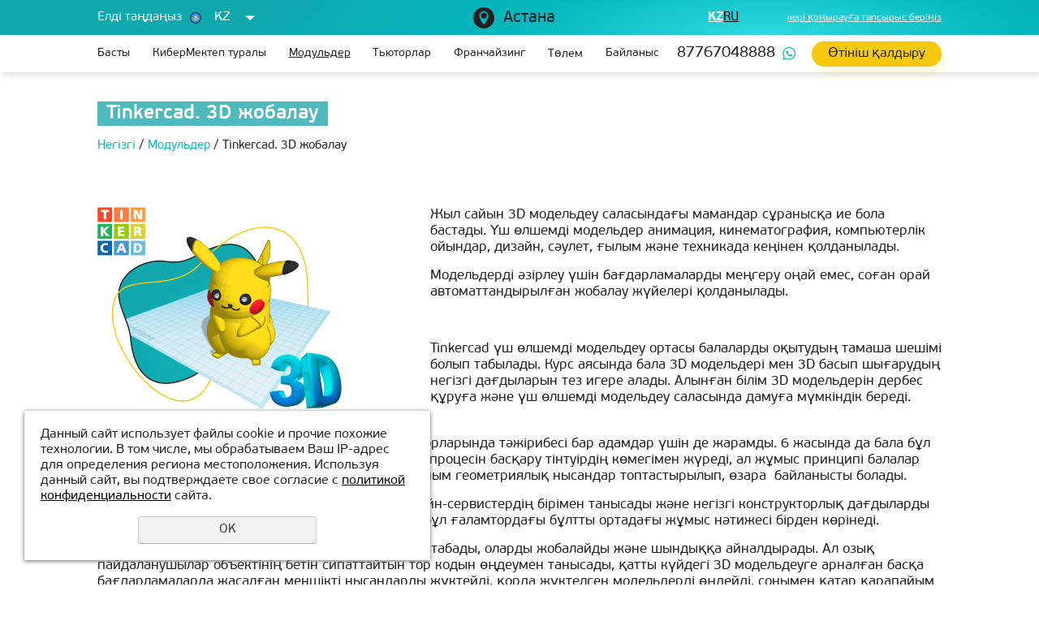

--- FILE ---
content_type: text/html; charset=utf-8
request_url: https://kiber-one.kz/moduli/tinkercad-3d-proektirovanie/
body_size: 10894
content:
<!DOCTYPE html>
<html>
	<head>
		<meta name="viewport" content="width=device-width">
		<meta name="theme-color" content="#FFC322">
		<meta name="yandex-verification" content="698537d1deb95e3f" />
		<meta property="og:image" content="https://kiber-one.com/img/logo2.jpg" />
		<meta http-equiv="Content-Type" content="text/html; charset=utf-8" /><meta http-equiv="Content-Language" content="ru" /><meta name="author" content="ur66.ru" /><meta name="robots" content="all" /><title>Tinkercad. 3D жобалау</title><meta name="keywords" content="Tinkercad. 3D жобалау" /><meta name="description" content="Модули и курсы в школе программирования для детей KIBERone г. Астана: Модульдер - Tinkercad. 3D жобалау" /><base href="https://kiber-one.kz" /><link rel="shortcut icon" href="/favicon.ico" type="image/x-icon" /><link href="https://kiber-one.com/uss-css/uss_style_5.2.0.min.css?v=3" rel="stylesheet" type="text/css" /><link href="https://kiber-one.com/css/style_v3.css?d=1567494340" rel="stylesheet" type="text/css" /><script src="https://kiber-one.com/uss-js/jquery-1.9.1.min.js" type="text/javascript"></script><script src="https://kiber-one.com/uss-js/jquery.formstyler.min.js" type="text/javascript"></script>		<link rel="stylesheet" type="text/css" href="https://kiber-one.com/css/slick.css"/>
		<!-- Google tag (gtag.js) --> <script async src="https://www.googletagmanager.com/gtag/js?id=G-TYKQF1Z8K9"></script> <script>   window.dataLayer = window.dataLayer || [];   function gtag(){dataLayer.push(arguments);}   gtag('js', new Date());    gtag('config', 'G-TYKQF1Z8K9'); </script>	</head>
	<body class="betav3  inpage module_page pos">
		<div class="visual-aid">
			<div class="wrapper">
				<div class="font-change">
					<p class="title">Шрифт: </p>
					<p class="fs-small option" data-class="font-small">Маленький</p>
					<p class="fs-medium option" data-class="font-medium">Средний</p>
					<p class="fs-big option" data-class="font-large">Большой</p>
				</div>
				<div class="cs-change">
					<p class="title">Цветовая схема: </p>
					<p class="cs-white option" data-class="cs-white">Белая</p>
					<p class="cs-black option" data-class="cs-black">Черная</p>
					<p class="cs-contrast option" data-class="cs-contrast">Контрастная</p>
				</div>
				<div class="img-change">
					<p class="title">Картинки: </p>
					<p class="img-on option" data-class="on">Включены</p>
					<p class="img-off option" data-class="off">Выключены</p>
				</div>
				<div class="visual-aid-off">
					Обычная версия
				</div>
			</div>
		</div>
		<!-- Google Tag Manager (noscript) -->
<noscript><iframe src="https://www.googletagmanager.com/ns.html?id=GTM-WZZGRS3"
height="0" width="0" style="display:none;visibility:hidden"></iframe></noscript>
<!-- End Google Tag Manager (noscript) -->		<div id="regions" class="regions-select"><div style="clear:both;"></div></div>
		<div class="site_conteiner">
        	<div class="page_rubber">
        		<div class="l_top">
					<div class="top">
						<div class="wrapper">
							<div class="wrap_flex">
								<div class="left">
									<div class="lang-select-box">
										<div class="selected-wrap">
											<div class="selected-title"><p>Елді таңдаңыз</p></div>
											<div class="selected">
<ul>
<li><a href="https://kiber-one.kz" target="_blank"><span><img src="https://kiber-one.com/uploadedFiles/images/flags/v1/KZ.jpg" alt="" width="16" height="16" /></span><span>KZ</span></a></li>
</ul>
</div>
<div class="dropdown">
<ul>
<li style="text-align: left;"><a href="https://kiber-one.com" target="_blank"><span><img src="https://kiber-one.com/uploadedFiles/images/flags/v1/RU.jpg" alt="" width="16" height="16" /></span><span>RU</span></a></li>
<li><a href="https://kiber-1.com" target="_blank"><span><img src="https://kiber-one.com/uploadedFiles/images/flags/v1/US.jpg" alt="" width="16" height="16" /></span><span>US</span></a></li>
<li style="text-align: left;"><a href="https://kiber-one.ro" target="_blank"><span><img src="https://kiber-one.com/uploadedFiles/images/flags/v1/RO.jpg" alt="" width="16" height="16" /></span><span>RO</span></a></li>
<li style="text-align: left;"><a href="https://k1ber-one.com" target="_blank"><span><img src="https://kiber-one.com/uploadedFiles/images/flags/v1/MD.jpg" alt="" width="16" height="16" /></span><span>MD</span></a></li>
<li style="text-align: left;"><a href="https://kiber-one.si" target="_blank"><span><img src="https://kiber-one.com/uploadedFiles/images/flags/v1/SI.jpg" alt="" width="16" height="16" /></span><span>SI</span></a></li>
<li style="text-align: left;"><a href="https://kiber-one.SE" target="_blank"><span><img src="https://kiber-one.com/uploadedFiles/images/flags/v1/SE.jpg" alt="" width="16" height="16" /></span><span>SE</span></a></li>
<li style="text-align: left;"><a href="https://kiber1.com" target="_blank"><span><img src="https://kiber-one.com/uploadedFiles/images/flags/v1/TH.jpg" alt="" width="16" height="16" /></span><span>TH</span></a></li>
<li style="text-align: left;"><a href="https://kiber-one.ae" target="_blank"><span><img src="https://kiber-one.com/uploadedFiles/images/flags/v1/AE.jpg" alt="" width="16" height="16" /></span><span>AE</span></a></li>
<li style="text-align: left;"><a href="https://kiber-one.es" target="_blank"><span><img src="https://kiber-one.com/uploadedFiles/images/flags/v1/ES.jpg" alt="" width="16" height="16" /></span><span>ES</span></a></li>
<li style="text-align: left;"><a href="https://kiber-one.de" target="_blank"><span><img src="https://kiber-one.com/uploadedFiles/images/flags/v1/DE.jpg" alt="" width="16" height="16" /></span><span>DE</span></a></li>
<li style="text-align: left;"><a href="https://kiber-one.ge" target="_blank"><span><img src="https://kiber-one.com/uploadedFiles/images/flags/v1/GE.jpg" alt="" width="16" height="16" /></span><span>GE</span></a></li>
<li style="text-align: left;"><a href="https://kiber-one.by" target="_blank"><span><img src="https://kiber-one.com/uploadedFiles/images/flags/v1/BY.jpg" alt="" width="16" height="16" /></span><span>BY</span></a></li>
<li style="text-align: left;"><a href="https://kiber-one.rs" target="_blank"><span><img src="https://kiber-one.com/uploadedFiles/images/flags/v1/RS.jpg" alt="" width="16" height="16" /></span><span>RS</span></a></li>
<li style="text-align: left;"><a href="https://kiber-one.az" target="_blank"><span><img src="https://kiber-one.com/uploadedFiles/images/flags/v1/AZ.jpg" alt="" width="16" height="16" /></span><span>AZ</span></a></li>
<li style="text-align: left;"><a href="https://yerevan.kiber-one.com" target="_blank"><span><img src="https://kiber-one.com/uploadedFiles/images/flags/v1/AR.jpg" alt="" width="16" height="16" /></span><span>AR</span></a></li>
<li style="text-align: left;"><a href="https://kiber-one.cz" target="_blank"><span><img src="https://kiber-one.com/uploadedFiles/images/flags/v1/CZ.jpg" alt="" width="16" height="16" /></span><span>CZ</span></a></li>
<li style="text-align: left;"><a href="https://kiber-one.pl" target="_blank"><span><img src="https://kiber-one.com/uploadedFiles/images/flags/v1/PL.jpg" alt="" width="16" height="16" /></span><span>PL</span></a></li>
<li style="text-align: left;"><a href="https://kiber-one.school" target="_blank"><span><img src="https://kiber-one.com/uploadedFiles/images/flags/v1/UZ.jpg" alt="" width="16" height="16" /></span><span>UZ</span></a></li>
<li style="text-align: left;"><a href="https://kiber-one.lv" target="_blank"><span><img src="https://kiber-one.com/uploadedFiles/images/flags/v1/LV.jpg" alt="" width="16" height="16" /></span><span>LV</span></a></li>
<li style="text-align: left;"><a href="https://kiber-one.ch" target="_blank"><span><img src="https://kiber-one.com/uploadedFiles/images/flags/v1/CH.jpg" alt="" width="16" height="16" /></span><span>CH</span></a></li>
<li style="text-align: left;"><a href="https://kiber-one.hr" target="_blank"><span><img src="https://kiber-one.com/uploadedFiles/images/flags/v1/HR.jpg" alt="" width="16" height="16" /></span><span>HR</span></a></li>
<li style="text-align: left;"><a href="https://kiber-one.ba" target="_blank"><span><img src="//kiber-one.com/uploadedFiles/images/ba.jpg" alt="" width="16" height="16" /></span><span>BA</span></a></li>
<li style="text-align: left;"><a href="https://kiber-one.bg" target="_blank"><span><img src="https://kiber-one.com/uploadedFiles/images/flags/v1/BG.jpg" alt="" width="16" height="16" /></span><span>BG</span></a></li>
<li style="text-align: left;"><a href="https://kiber-one.kg" target="_blank"><span><img src="https://kiber-one.com/uploadedFiles/images/flags/v1/KG.jpg" alt="" width="16" height="16" /></span><span>KG</span></a></li>
<li style="text-align: left;"><a href="https://ashgabat.kiber-one.com" target="_blank"><span><img src="https://kiber-one.com/uploadedFiles/images/flags/v1/TM.jpg" alt="" width="16" height="16" /></span><span>ТМ</span></a></li>
<li style="text-align: left;"><a href="https://k1ber-one.org" target="_blank"><span><img src="https://kiber-one.com/uploadedFiles/images/flags/v1/PMR.jpg" alt="" width="16" height="16" /></span><span>PMR</span></a></li>
<li style="text-align: left;"><a href="https://kiberone.school/" target="_blank"><span><img src="//kiber-one.com/uploadedFiles/images/CY.png" alt="" width="16" height="16" /></span><span>СY</span></a></li>
<li style="text-align: left;"><a href="https://kiber-one.tj" target="_blank"><span><img src="https://kiber-one.com/uploadedFiles/images/flags/v1/TJ.png" alt="" width="16" height="16" /></span><span>TJ</span></a></li>
</ul>
</div>										</div>
										<div class="dropdown-opener"></div>
									</div>
								</div>
								<div class="center">
									<div class="city">
										<div class="reg_menu"><div class="reg-menu" data-domain="kiber-one.kz"><div class="reg-menu__region"><span onclick="regions();">Астана</span></div></div></div>
																			</div>
								</div>
								<div class="right">
									
		<div class="language-switch">
			<div class="h3">Тілді өзгерту</div><style type="text/css"><!--
a {
color: #000000
}
--></style>
<p><a href="https://ru.kiber-one.kz/" target="_self">RU</a></p>
		</div>
										
		<div class="language-switch-new">
			<div class="custom_language_switcher"><div class="custom_language_switcher_item active"><a href="https://kiber-one.kz/moduli/tinkercad-3d-proektirovanie">kz</a></div><div class="custom_language_switcher_item"><a href="https://ru.kiber-one.kz/moduli/tinkercad-3d-proektirovanie">ru</a></div></div>
		</div>
																			<!--<div class="lh_schedule">
										<p>10.00 &ndash; 18.00<br />күнделікті</p>									</div>-->
									<div class="lh_recall">
										<p><a href="/">кері қоңырауға тапсырыс беріңіз</a></p>									</div>
								</div>
							</div>
						</div>
					</div>
					<div class="bottom">
						<div class="wrapper">
							<div class="wrap_flex">
								<div class="lh_burger">
									<span></span>
		                            <span></span>
		                            <span></span>
								</div>
								<div class="lh_menu">
									<ul><li class=" first"><a  class=" first" href="main/" title="Астанамендағы балаларға арналған бағдарламалау" >Басты</a></li><li><a  href="o_kiber_shkole/" title="КиберМектеп туралы" >КиберМектеп туралы</a><ul class="submenu"><li class=" first"><a  class=" first" href="o_kiber_shkole/news/" title="Новости" >Новости</a></li><li><a  href="o_kiber_shkole/lokacii/" title="Локациялар" >Локациялар</a></li><li><a  href="o_kiber_shkole/smi-o-nas/" title="СМИ о нас" >СМИ о нас</a></li><li><a  href="o_kiber_shkole/raspisanie/" title="Кесте" >Кесте</a></li><li><a  href="o_kiber_shkole/fotogalereya/" title="Фотогалерея" >Фотогалерея</a></li><li><a  href="o_kiber_shkole/vakansii/" title="Бос орындар" >Бос орындар</a></li><li class=" last"><a  class=" last" href="o_kiber_shkole/nagrady/" title="KIBERone марапаттары" >KIBERone марапаттары</a></li></ul></li><li class="active"><a  class="active" href="moduli/" title="Модульдер" >Модульдер</a></li><li><a  href="prepodavateli/" title="Тьюторлар" >Тьюторлар</a></li><li><a  href="franshiza/" title="Станьте эксклюзивным партнером международного проекта KiberOne в Вашем городе!" >Франчайзинг</a></li><li><a  href="oplata/" title="Төлем" >Төлем</a></li><li class=" last"><a  class=" last" href="feedback/" title="Байланыс" >Байланыс</a></li></ul>								</div>
								<div class="lh_contacts">
									<p><a href="tel:+77767048888  ">87767048888</a></p>								</div>
								<div class="lh_request">
									<button class="invitation_btn"><p>Өтініш қалдыру</p>											</button>
								</div>
							</div>
						</div>
					</div>
				</div>
				
												
				
    	<div class="l_content">
    		<div class="lc_main">
    			
		        
		<div class="lcm_title">
        	<div class="wrapper">
            	<h1><span>Tinkercad. 3D жобалау</span></h1>
            </div>
        </div>
	
                <div class="lcm_breadcrumbs"><div class="wrapper bread" itemscope itemtype="https://schema.org/BreadcrumbList"><li itemprop="itemListElement" itemscope
      itemtype="https://schema.org/ListItem"><a itemprop="item"  href="https://kiber-one.kz" class="breadcrumbs_main"><span itemprop="name">Негізгі</span></a></li> <span>/</span>  <li itemprop="itemListElement" itemscope
      itemtype="https://schema.org/ListItem"><a itemprop="item" href="moduli/"><span itemprop="name">Модульдер</span></a></li>  <span>/</span>  Tinkercad. 3D жобалау</div></div>
                
            	<div class="lcm_content content">
            		<div class="wrapper">
            			<div class="section section_catalog"><div class="uss_section_content">
<div class="module_catalog">
<div class="uss_catalog_block_cat">
	</div>
<div class="uss_cleaner"></div><script type="text/javascript">$(document).ready(function() { redyUSSfoto($(".uss_catalog_category a.enlarge_image_inside"), true, "eshop"); });</script><div class="uss_catalog_detail"><div class="uss_img_wrapper" style="width:350px;"><div class="uss_img_big"><a class="enlarge_image_inside" href="/uploadedFiles/catalogimages/big/Tinkercad-1.png" title="Tinkercad. 3D жобалау">
					<img src="/uploadedFiles/catalogimages/icons/350x350_cropped/Tinkercad-1.png" alt="Tinkercad. 3D жобалау - Школа программирования для детей, компьютерные курсы для школьников, начинающих и подростков - KIBERone г. Астана"/>
				</a></div></div><div class="uss_catalog_short_description"><p>Жыл сайын 3D модельдеу саласындағы мамандар сұранысқа ие бола бастады. Үш өлшемді модельдер анимация, кинематография, компьютерлік ойындар, дизайн, сәулет, ғылым және техникада кеңінен қолданылады.</p>
<p>Модельдерді әзірлеу үшін бағдарламаларды меңгеру оңай емес, соған орай&nbsp; автоматтандырылған жобалау жүйелері қолданылады.</p>
<p>&nbsp;</p>
<p>Tinkercad үш өлшемді модельдеу ортасы балаларды оқытудың тамаша шешімі болып табылады. Курс аясында бала 3D модельдері мен 3D басып шығарудың негізгі дағдыларын тез игере алады. Алынған білім 3D модельдерін дербес құруға және үш өлшемді модельдеу саласында дамуға мүмкіндік береді.</p></div>


<div class="uss_catalog_description">
	<p>Модуль жаңадан бастаушылар үшін де, 3D редакторларында тәжірибесі бар адамдар үшін де жарамды. 6 жасында да бала бұл курсты игере алады, өйткені 3D модельдерін құру процесін басқару тінтуірдің көмегімен жүреді, ал жұмыс принципі балалар конструкторымен ұқсастыққа негізделген-қарапайым геометриялық нысандар топтастырылып, өзара&nbsp; байланысты болады.</p>
<p>Балалар 3D модельдеу бойынша ең ыңғайлы онлайн-сервистердің бірімен танысады және негізгі конструкторлық дағдыларды игереді. Пайдаланушылар үшін ең жақсы жағы &ndash; бұл ғаламтордағы бұлтты ортадағы жұмыс нәтижесі бірден көрінеді.</p>
<p>Жаңадан бастаушылар әртүрлі нысандарды ойлап табады, оларды жобалайды және шындыққа айналдырады. Ал озық пайдаланушылар объектінің бетін сипаттайтын тор кодын өңдеумен танысады, қатты күйдегі 3D модельдеуге арналған басқа бағдарламаларда жасалған меншікті нысандарды жүктейді, қорда жүктелген модельдерді өңдейді, сонымен қатар қарапайым 3D нысандарынан шынымен күрделі фигураларды жинайды.</p>
<p>Tinkercad-та 3D модельдеу туралы ірі IT-компаниялардың жетекші қызметкерлері айтатын болады. Біздің тьюторлармен сабақта қызықты болады-олар өз тәжірибелерімен және білімдерімен бөлісуге әрқашан қуаныш, оларға Tinkercad-та жобалармен жұмыс істеудің барлық пайдалы чиптері мен кішкентай амалдарын ашады. Олардың арқасында балалардың назарын, шыдамдылығын және табандылығын талап ететін модельдеу процесі шығармашылық және қызықты ойынға айналады.</p>
<p>Модуль бағдарламасы " Tinkercad. 3D жобалау " теориялық бөлімді (сабақтың 20%) және білімді іс жүзінде қолдануды (80%) қамтиды.</p>
<p>Балалар нені біледі:</p>
<ul>
<li>Tinkercad артықшылықтары мен ерекшеліктері, оның барлық мәзірлері, құралдары мен мүмкіндіктері туралы;</li>
<li>&nbsp;интерфейсті, навигацияны, параметрлерді, жылдам пернелерді меңгереді;</li>
<li>3D нысандарын құру тәсілдерімен танысады;</li>
<li>нысандармен жұмыс жасап, олардың орнын, өлшемдерін, түстерін өзгертуді;</li>
<li>кітапханадан дайын фигураларды өңдейді және олардың дизайнын жасайды;</li>
<li>нысандарды экспорттауды және импорттауды, 2D суреттерін 3D форматына аударуды үйренеді;</li>
<li>жобаларды сынауды және модельдерді 3D басып шығаруға жіберуді үйренеді;</li>
<li>дайын жобаларды серверде және қатты дискіде OBJ және STL файлдары ретінде сақтайды;</li>
<li>командада жұмыс жасап және бірлескен жоба жасауды.</li>
</ul>
<p>Курстың соңында әр бала күрделі объектінің эскизін тұтастай және егжей-тегжейлі жасай алады, түпнұсқа 3D бұйымдарын, соның ішінде ойыншықтар, кәдесыйлар, зергерлік бұйымдар, декор немесе Minecraft үшін заттарды модельдеуді үйренеді. Бұл модульдің өтуі оқушының автоматтандырылған дизайнның қызықты әлеміне алғашқы қадамы болады.</p></div>

</div>
	<script type="text/javascript">$(document).ready(function() { redyUSSfoto($(".uss_catalog_detail a.enlarge_image_inside"), true, "eshop"); });</script>
</div>

</div></div><div class="cleaner"></div>
            		</div>
            	</div>
            </div>
            
	    		<div class="moduleinfo_invitation">
	    			<div class="wrapper">
						<p><button class="invitation_btn" 
						
						>
							Тегін сынақ сабағына жазылыңыз
						</button></p>
					</div>
				</div>
	    	
        </div>
    												<div class="l_footer">
					<div class="wrapper">
						<div class="top">
							<div class="wrap_flex">
								<div class="left">
									<div class="lf_menu">
										<ul><li class=" first"><a  class=" first" href="main/" title="Астанамендағы балаларға арналған бағдарламалау" >Басты</a></li><li><a  href="o_kiber_shkole/" title="КиберМектеп туралы" >КиберМектеп туралы</a></li><li class="active"><a  class="active" href="moduli/" title="Модульдер" >Модульдер</a></li><li><a  href="prepodavateli/" title="Тьюторлар" >Тьюторлар</a></li><li><a  href="franshiza/" title="Станьте эксклюзивным партнером международного проекта KiberOne в Вашем городе!" >Франчайзинг</a></li><li><a  href="oplata/" title="Төлем" >Төлем</a></li><li class=" last"><a  class=" last" href="feedback/" title="Байланыс" >Байланыс</a></li></ul>									</div>
									<div class="lf_text">
										<p>Егер сізде сұрақтар немесе ұсыныстар болса, <a class="callibri_phone" href="tel:+77767048888">+7(776)704-88-88</a> нөміріне қоңырау шалыңыз<br /> немесе бізге жазыңыз <a href="mailto:astana@kiber-one.com">astana@kiber-one.com</a></p>									</div>
								</div>
								<div class="right">
									<div class="lf_soc"><p><a href="https://instagram.com/astana.kiber.one?igshid=YmMyMTA2M2Y=" target="_blank"><img src="//kiber-one.com/uploadedFiles/images/redesign/icon-fsoc-1.png" alt="" width="34" height="34" /></a> &nbsp;<a href="http://wa.me/+77767048888" target="_blank"><img src="//kiber-one.com/uploadedFiles/images/redesign/icon-fsoc-4.png" alt="" width="34" height="34" /></a> &nbsp;&nbsp;&nbsp;&nbsp;</p></div>
									<div class="lf_invitation">
										<p>
											<button class="invitation_btn"><p>Өтініш қалдыру</p>											</button>
										</p>
									</div>
									<div class="lf_privacy">
										<p><a href="/privacy-policy/">Құпиялылық саясаты</a></p>
									</div>
								</div>
							</div>
						</div>
						<div class="bottom">
							<div class="wrap_flex">
								<div class="left">
									<div class="lf_contacts">
										<div class="item">
<div class="h3">РФ-ғы бас кеңсе::</div>
<p class="address">Екатеринбург қ.,<br />Сакко және Ванцетти көшелері, 64, оф.301</p>
</div>
<div class="item">
<div class="h3">БАӘ-гі кеңсе:</div>
<p class="address">Lake Tower, Mazaya <br />Business Center AA1, floor 36<br /><span>Dubai, Jumeirah</span></p>
</div>
<div class="item contacts">
<div class="h3">Филиал байланыстары:</div>
<p class="phone"><a class="callibri_phone" href="tel:+77767048888">+7(776)704-88-88</a></p>
<p class="email"><a href="mailto:astana@kiber-one.com">astana@kiber-one.com</a></p>
<p class="locations"><a href="/o_kiber_shkole/lokacii/">Астанамен ішіндегі локациялар</a></p>
</div>										
										<div class="item schedule">
										<div class="h3">Жұмыс кестесі</div>
										<p>10.00 &ndash; 18.00<br />күнделікті</p>										</div>
									</div>
									
		<div class="lf_logo">
			<a href="/">
				<p><img src="/img/redesign/logo.jpg" alt="KiberONE" /></p>
			</a>
		</div>
    								</div>
								<div class="right">
									<div class="lf_service">
																			</div>
								</div>
							</div>
						</div>
					</div>
				</div>
        	</div>
    	</div>
    				<div class="popup popup-invitation">
				<div class="popup_inner">
					<div class="popup_container">
						<div class="close">&#215;</div>
						<div class="h3">Сынақ сабағы</div>												<script type="mce-text/javascript">// <![CDATA[
jQuery(document).ready(function(){jQuery.getJSON('https://kiberonenursultan.s20.online/common/1/form/embed?id=1',function(data){jQuery('.alfacrm-form-1').replaceWith(data.form)})});
// ]]></script>
<p><span class="alfacrm-form-1">&nbsp;</span></p>
<style><!--
.alfacrm-label label {color: #666} .alfacrm-control input[type=text],.alfacrm-control textarea,.alfacrm-control select {padding: 5px;color: #000;width: 99%} .alfacrm-error {color: red;margin-bottom: 15px;font-size: 13px} .alfacrm-submit {padding: 5px;color: #000;width: 100%;font-size: 16px}
--></style>					</div>
				</div>
			</div>
				
				
		<div class="overlay"></div>
		<div class="popup-window">
			<div class="popup-window__close">&#215;</div>
			<div class="popup-window__form"><script type="text/javascript" src="https://kiber-one.com/uss-js/imask.min.js"></script><div class="fc_form_tml">
	<form action="https://kiber-one.kz/kanikuly/" method="post" data-id="23031" class="fc_form  validate form_block ajax_send form_styler fc_form_23031" ><a name="FormConstructorForm"></a><div class="uss_error_form" style="display: none;"></div><div class="group group_23031_1 label_position_inner end"><div class="titleGroup">Запись на киберканикулы</div><div class="cleaner"></div><div class="fc_item fc_text block sector_required fc_item_23031_1_2 text" id="fc_item_1_2_block_id"><div class="fc_label_wrap"><div class="elem_item"><input type="text" class="fc_field_23031_1_2 styler" placeholder="Ваше Имя и Фамилия *"  name="1_2" id="fc_field_1_2_block_id" value=""/></div><div class="hiddenLabel"><label for="fc_field_1_2_block_id" class=" sector_title">Ваше Имя и Фамилия<span class="not_empty_field_mark">*</span></label></div></div></div><div class="fc_item fc_text block fc_item_23031_1_3 text" id="fc_item_1_3_block_id"><div class="fc_label_wrap"><div class="elem_item"><input type="text" class="fc_field_23031_1_3 styler" placeholder="Телефон"  name="1_3" id="fc_field_1_3_block_id" value=""/></div><div class="hiddenLabel"><label for="fc_field_1_3_block_id" class=" sector_title">Телефон</label></div></div></div><div class="fc_item fc_email block sector_required fc_item_23031_1_4 email" id="fc_item_1_4_block_id"><div class="fc_label_wrap"><div class="elem_item"><input type="text" class="fc_field_23031_1_4 styler" placeholder="E-mail *"  name="1_4" id="fc_field_1_4_block_id" value=""/></div><div class="hiddenLabel"><label for="fc_field_1_4_block_id" class=" sector_title">E-mail<span class="not_empty_field_mark">*</span></label></div></div></div><div class="fc_item fc_text block fc_item_23031_1_7 text" id="fc_item_1_7_block_id"><div class="fc_label_wrap"><div class="elem_item"><input type="text" class="fc_field_23031_1_7 styler" placeholder="Имя и Фамилия ребенка"  name="1_7" id="fc_field_1_7_block_id" value=""/></div><div class="hiddenLabel"><label for="fc_field_1_7_block_id" class=" sector_title">Имя и Фамилия ребенка</label></div></div></div><div class="fc_item fc_text block fc_item_23031_1_8 text" id="fc_item_1_8_block_id"><div class="fc_label_wrap"><div class="elem_item"><input type="text" class="fc_field_23031_1_8 styler" placeholder="Возраст ребенка"  name="1_8" id="fc_field_1_8_block_id" value=""/></div><div class="hiddenLabel"><label for="fc_field_1_8_block_id" class=" sector_title">Возраст ребенка</label></div></div></div><div class="fc_item fc_textarea block sector_required fc_item_23031_1_5 textarea" id="fc_item_1_5_block_id"><div class="elem_item"><textarea class="fc_field_23031_1_5 styler" placeholder="Текст сообщения *"  name="1_5" id="fc_field_1_5_block_id"></textarea></div><div class="hiddenLabel"><label for="fc_field_1_5_block_id" class=" sector_title label_textarea">Текст сообщения<span class="not_empty_field_mark">*</span></label></div></div><div class="fc_item fc_checkbox block sector_required fc_item_23031_1_6 checkbox fc_checkbox_one" id="fc_item_1_6_block_id"><div class="elem_item one"><input class="fc_field_23031_1_6 styler"  type="checkbox"  name="1_6" id="fc_field_1_6_block_id" value="on" checked/></div><div class="label_under_hint sector_title force_position_right"><label class=" sector_title force_position_right" for="fc_field_1_6_block_id">Даю своё согласие на обработку моих персональных данных, в соответствии с <a href = \"/privacy-policy/\" target= \"_blank\" rel=\"nofollow\">политикой конфиденциальности</a><span class="not_empty_field_mark">*</span></label></div></div><div class="cleaner"></div></div><div class="fc_item hnpot"><input type="text" name="name" value=""/></div><input type="hidden" name="form_name" value="FormConstructorForm"><input type="hidden" name="form_id" value="23031"><div class="buttons"><input class="submit save styler" type="submit" name="sendsave" value="Отправить"></div></form>
	</div><div class="cleaner"></div><script type="text/javascript">if(typeof formLang == "undefined"){var formLang = new Object();}		formLang['file_not_select'] = 'Файл таңдалған жоқ';
		formLang['browse'] = 'Шолу...';
	var formStylization = true;
	$(function() {
		$('input.styler, select.styler').styler();
	});
	if(typeof formError == 'undefined'){
		var formError = new Object();
	}
	formError['FormConstructorForm_23031'] = { "captcha": "%s өрісі дұрыс толтырылмаған","email": "% s өрісінде дұрыс емес E-Mail мекенжайы бар","not_attach_file": "% s өрісіне файлды тіркеу керек","required": "% s өрісі толтырылуы керек","checkbox_required": "% s өрісінде кем дегенде бір мән таңдалуы керек","radio_required": "% s өрісінде мәндердің бірі таңдалуы керек","invalid_format": "% s өрісі дұрыс толтырылмаған","1_6": "Для продолжения вы должны принять условия политики конфиденциальности данного сайта" };</script></div>
		</div>

		
		<div class="popup popup-recall">
			<div class="popup_inner">
				<div class="popup_container">
					<div class="close">&#215;</div>
					<div class="h3">Кері қоңырауға тапсырыс </div><script type="text/javascript" src="https://kiber-one.com/uss-js/imask.min.js"></script><div class="fc_form_tml">
	<form action="https://kiber-one.kz/redizayn-2/vsplyvayuschie-formy/popup-recall/" method="post" data-id="26165" class="fc_form  validate form_block ajax_send form_styler fc_form_26165" ><a name="FormConstructorForm"></a><div class="uss_error_form" style="display: none;"></div><div class="group group_26165_1 label_position_inner end"><div class="fc_item fc_text sector_required fc_item_26165_1_2 text" id="fc_item_1_2_block_id"><div class="fc_label_wrap"><div class="elem_item"><input type="text" class="fc_field_26165_1_2 styler" placeholder="Сіздің Атыңыз *"  name="1_2" id="fc_field_1_2_block_id" value=""/></div><div class="hiddenLabel"><label for="fc_field_1_2_block_id" class=" sector_title">Сіздің Атыңыз<span class="not_empty_field_mark">*</span></label></div></div></div><div class="fc_item fc_text fc_item_26165_1_3 text" id="fc_item_1_3_block_id"><div class="fc_label_wrap"><div class="elem_item"><input type="text" class="fc_field_26165_1_3 styler" placeholder="Телефон"  name="1_3" id="fc_field_1_3_block_id" value=""/></div><div class="hiddenLabel"><label for="fc_field_1_3_block_id" class=" sector_title">Телефон</label></div></div></div><div class="fc_item fc_checkbox sector_required fc_item_26165_1_6 checkbox fc_checkbox_one" id="fc_item_1_6_block_id"><div class="elem_item one"><input class="fc_field_26165_1_6 styler"  type="checkbox"  name="1_6" id="fc_field_1_6_block_id" value="on" checked/></div><div class="label_under_hint sector_title force_position_right"><label class=" sector_title force_position_right" for="fc_field_1_6_block_id">Менің дербес деректерімді өңдеуге келісімімді беремін <a href = "/privacy-policy/" target= "_blank" rel="nofollow">құпиялылық саясатымен</a><span class="not_empty_field_mark">*</span></label></div></div></div><div class="fc_item hnpot"><input type="text" name="name" value=""/></div><input type="hidden" name="form_name" value="FormConstructorForm"><input type="hidden" name="form_id" value="26165"><div class="buttons"><input class="submit save styler" type="submit" name="sendsave" value="Жіберу"></div></form>
	</div><div class="cleaner"></div><script type="text/javascript">if(typeof formLang == "undefined"){var formLang = new Object();}		formLang['file_not_select'] = 'Файл таңдалған жоқ';
		formLang['browse'] = 'Шолу...';
	var formStylization = true;
	$(function() {
		$('input.styler, select.styler').styler();
	});
	if(typeof formError == 'undefined'){
		var formError = new Object();
	}
	formError['FormConstructorForm_26165'] = { "captcha": "%s өрісі дұрыс толтырылмаған","email": "% s өрісінде дұрыс емес E-Mail мекенжайы бар","not_attach_file": "% s өрісіне файлды тіркеу керек","required": "% s өрісі толтырылуы керек","checkbox_required": "% s өрісінде кем дегенде бір мән таңдалуы керек","radio_required": "% s өрісінде мәндердің бірі таңдалуы керек","invalid_format": "% s өрісі дұрыс толтырылмаған","1_6": "Жалғастыру үшін сіз осы сайттың Құпиялылық саясатының шарттарын қабылдауыңыз керек" };</script>
				</div>
			</div>
		</div>
			
		<div class="popup popup-review">
			<div class="popup_inner">
				<div class="popup_container">
					<div class="close">&#215;</div>
					<div class="h3">KIBERone туралы пікір қалдырыңыз</div><script type="text/javascript" src="https://kiber-one.com/uss-js/imask.min.js"></script><div class="fc_form_tml">
	<form action="https://kiber-one.kz/redizayn-2/vsplyvayuschie-formy/popup-review/" method="post" data-id="26166" class="fc_form  validate form_block ajax_send form_styler fc_form_26166" ><a name="FormConstructorForm"></a><div class="uss_error_form" style="display: none;"></div><div class="group group_26166_1 label_position_inner end"><div class="fc_item fc_text sector_required fc_item_26166_1_2 text" id="fc_item_1_2_block_id"><div class="fc_label_wrap"><div class="elem_item"><input type="text" class="fc_field_26166_1_2 styler" placeholder="Сіздің Атыңыз *"  name="1_2" id="fc_field_1_2_block_id" value=""/></div><div class="hiddenLabel"><label for="fc_field_1_2_block_id" class=" sector_title">Сіздің Атыңыз<span class="not_empty_field_mark">*</span></label></div></div></div><div class="fc_item fc_textarea sector_required fc_item_26166_1_5 textarea" id="fc_item_1_5_block_id"><div class="elem_item"><textarea class="fc_field_26166_1_5 styler" placeholder="Шолу *"  name="1_5" id="fc_field_1_5_block_id"></textarea></div><div class="hiddenLabel"><label for="fc_field_1_5_block_id" class=" sector_title label_textarea">Шолу<span class="not_empty_field_mark">*</span></label></div></div><div class="fc_item fc_select sector_required fc_item_26166_1_8 select multiple" id="fc_item_1_8_block_id"><div class="elem_item"><select class="fc_field_26166_1_8 styler"  name="1_8[]" id="fc_field_1_8_block_id" ><option value="">Бағалау</option><option value="1">1</option><option value="2">2</option><option value="3">3</option><option value="4">4</option><option value="5">5</option></select></div><div class="hiddenLabel"><label for="fc_field_1_8_block_id" class=" sector_title">Бағалау<span class="not_empty_field_mark">*</span></label></div></div><div class="fc_item fc_checkbox sector_required fc_item_26166_1_6 checkbox fc_checkbox_one" id="fc_item_1_6_block_id"><div class="elem_item one"><input class="fc_field_26166_1_6 styler"  type="checkbox"  name="1_6" id="fc_field_1_6_block_id" value="on" checked/></div><div class="label_under_hint sector_title force_position_right"><label class=" sector_title force_position_right" for="fc_field_1_6_block_id">Менің дербес деректерімді өңдеуге келісімімді беремін <a href = "/privacy-policy/" target= "_blank" rel="nofollow">құпиялылық саясатымен</a><span class="not_empty_field_mark">*</span></label></div></div></div><div class="fc_item hnpot"><input type="text" name="name" value=""/></div><input type="hidden" name="form_name" value="FormConstructorForm"><input type="hidden" name="form_id" value="26166"><div class="buttons"><input class="submit save styler" type="submit" name="sendsave" value="Жіберу"></div></form>
	</div><div class="cleaner"></div><script type="text/javascript">if(typeof formLang == "undefined"){var formLang = new Object();}		formLang['file_not_select'] = 'Файл таңдалған жоқ';
		formLang['browse'] = 'Шолу...';
	var formStylization = true;
	$(function() {
		$('input.styler, select.styler').styler();
	});
	if(typeof formError == 'undefined'){
		var formError = new Object();
	}
	formError['FormConstructorForm_26166'] = { "captcha": "%s өрісі дұрыс толтырылмаған","email": "% s өрісінде дұрыс емес E-Mail мекенжайы бар","not_attach_file": "% s өрісіне файлды тіркеу керек","required": "% s өрісі толтырылуы керек","checkbox_required": "% s өрісінде кем дегенде бір мән таңдалуы керек","radio_required": "% s өрісінде мәндердің бірі таңдалуы керек","invalid_format": "% s өрісі дұрыс толтырылмаған","1_6": "Жалғастыру үшін сіз осы сайттың Құпиялылық саясатының шарттарын қабылдауыңыз керек" };</script>
				</div>
			</div>
		</div>
			
				<script src="https://kiber-one.com/uss-js/jquery.form.min.js" type="text/javascript"></script><script src="https://kiber-one.com/uss-js/jquery.autocomplete.min.js" type="text/javascript"></script><script src="https://kiber-one.com/uss-js/jquery.cookie.js" type="text/javascript"></script><script src="https://kiber-one.com/uss-js/uss-script-5.2.0.min.js?v=2" type="text/javascript"></script>				<script src="https://kiber-one.com/js/slick.min.js"></script>
        	<script src="https://kiber-one.com/uss-js/jcfilter.js"></script>
		<script src="https://kiber-one.com/js/main_v2.js?v=7.06"></script>
		<script src="https://kiber-one.com/uss-js/flex.js"></script>
		<!-- Yandex.Metrika counter -->

<script type="text/javascript" >

   (function(m,e,t,r,i,k,a){m[i]=m[i]||function(){(m[i].a=m[i].a||[]).push(arguments)};

   m[i].l=1*new Date();k=e.createElement(t),a=e.getElementsByTagName(t)[0],k.async=1,k.src=r,a.parentNode.insertBefore(k,a)})

   (window, document, "script", "https://mc.yandex.ru/metrika/tag.js", "ym");

 

   ym(86338143, "init", {

        clickmap:true,

        trackLinks:true,

        accurateTrackBounce:true,

        webvisor:true,

        ecommerce:"dataLayer"

   });

</script>

<noscript><div><img src="https://mc.yandex.ru/watch/86338143" style="position:absolute; left:-9999px;" alt="" /></div></noscript>

<!-- /Yandex.Metrika counter -->		<script type="text/javascript">initStyler();</script>	</body>
</html>
<noindex>
	<div class="uss_privacy_policy_wrap">
		<div class="uss_privacy_policy_inner">
			<div class="uss_privacy_policy_text">Данный сайт использует файлы cookie и прочие похожие технологии. В том числе, мы обрабатываем Ваш IP-адрес для определения региона местоположения. Используя данный сайт, вы подтверждаете свое согласие с <a href="/privacy-policy/" target="blank" rel="nofollow">политикой конфиденциальности</a> сайта.</div>
			<div class="uss_privacy_policy_button">
				<span>OK</span>
			</div>
		</div>
	</div>
</noindex>
